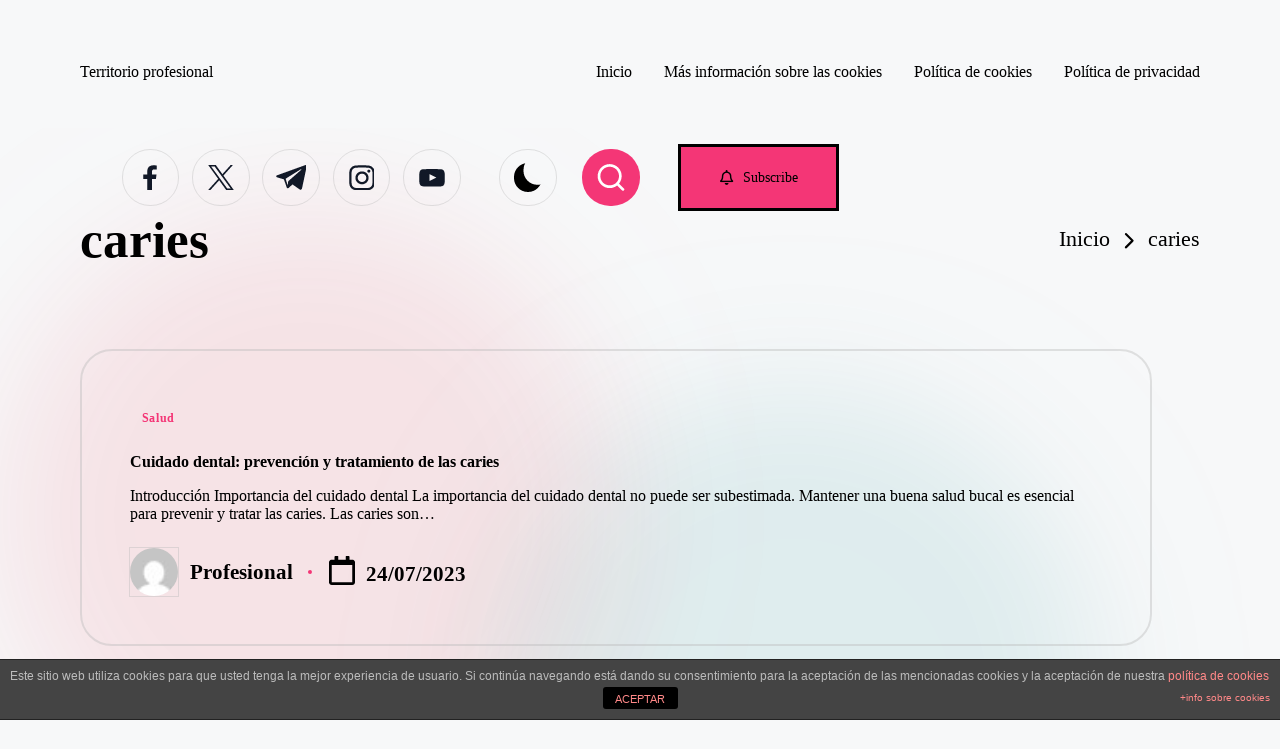

--- FILE ---
content_type: text/html
request_url: https://territorioprofesional.com/tag/caries/
body_size: 13285
content:
<!DOCTYPE html>
<html lang="es" itemscope itemtype="http://schema.org/Article" >
<head>
<meta charset="UTF-8">
<link rel="profile" href="https://gmpg.org/xfn/11">
<title>caries &#8211; Territorio profesional</title>
<meta name='robots' content='max-image-preview:large' />
<meta name="viewport" content="width=device-width, initial-scale=1"><link rel='dns-prefetch' href='//fonts.googleapis.com' />
<link rel="alternate" type="application/rss+xml" title="Territorio profesional &raquo; Feed" href="https://territorioprofesional.com/feed/" />
<link rel="alternate" type="application/rss+xml" title="Territorio profesional &raquo; Feed de los comentarios" href="https://territorioprofesional.com/comments/feed/" />
<link rel="alternate" type="application/rss+xml" title="Territorio profesional &raquo; Etiqueta caries del feed" href="https://territorioprofesional.com/tag/caries/feed/" />
<!-- <link rel='stylesheet' id='wp-block-library-css' href='https://territorioprofesional.com/wp-includes/css/dist/block-library/style.min.css?ver=6.6.2' media='all' /> -->
<link rel="stylesheet" type="text/css" href="//territorioprofesional.com/wp-content/cache/wpfc-minified/1pe952ka/hx2np.css" media="all"/>
<style id='wp-block-library-theme-inline-css'>
.wp-block-audio :where(figcaption){color:#555;font-size:13px;text-align:center}.is-dark-theme .wp-block-audio :where(figcaption){color:#ffffffa6}.wp-block-audio{margin:0 0 1em}.wp-block-code{border:1px solid #ccc;border-radius:4px;font-family:Menlo,Consolas,monaco,monospace;padding:.8em 1em}.wp-block-embed :where(figcaption){color:#555;font-size:13px;text-align:center}.is-dark-theme .wp-block-embed :where(figcaption){color:#ffffffa6}.wp-block-embed{margin:0 0 1em}.blocks-gallery-caption{color:#555;font-size:13px;text-align:center}.is-dark-theme .blocks-gallery-caption{color:#ffffffa6}:root :where(.wp-block-image figcaption){color:#555;font-size:13px;text-align:center}.is-dark-theme :root :where(.wp-block-image figcaption){color:#ffffffa6}.wp-block-image{margin:0 0 1em}.wp-block-pullquote{border-bottom:4px solid;border-top:4px solid;color:currentColor;margin-bottom:1.75em}.wp-block-pullquote cite,.wp-block-pullquote footer,.wp-block-pullquote__citation{color:currentColor;font-size:.8125em;font-style:normal;text-transform:uppercase}.wp-block-quote{border-left:.25em solid;margin:0 0 1.75em;padding-left:1em}.wp-block-quote cite,.wp-block-quote footer{color:currentColor;font-size:.8125em;font-style:normal;position:relative}.wp-block-quote.has-text-align-right{border-left:none;border-right:.25em solid;padding-left:0;padding-right:1em}.wp-block-quote.has-text-align-center{border:none;padding-left:0}.wp-block-quote.is-large,.wp-block-quote.is-style-large,.wp-block-quote.is-style-plain{border:none}.wp-block-search .wp-block-search__label{font-weight:700}.wp-block-search__button{border:1px solid #ccc;padding:.375em .625em}:where(.wp-block-group.has-background){padding:1.25em 2.375em}.wp-block-separator.has-css-opacity{opacity:.4}.wp-block-separator{border:none;border-bottom:2px solid;margin-left:auto;margin-right:auto}.wp-block-separator.has-alpha-channel-opacity{opacity:1}.wp-block-separator:not(.is-style-wide):not(.is-style-dots){width:100px}.wp-block-separator.has-background:not(.is-style-dots){border-bottom:none;height:1px}.wp-block-separator.has-background:not(.is-style-wide):not(.is-style-dots){height:2px}.wp-block-table{margin:0 0 1em}.wp-block-table td,.wp-block-table th{word-break:normal}.wp-block-table :where(figcaption){color:#555;font-size:13px;text-align:center}.is-dark-theme .wp-block-table :where(figcaption){color:#ffffffa6}.wp-block-video :where(figcaption){color:#555;font-size:13px;text-align:center}.is-dark-theme .wp-block-video :where(figcaption){color:#ffffffa6}.wp-block-video{margin:0 0 1em}:root :where(.wp-block-template-part.has-background){margin-bottom:0;margin-top:0;padding:1.25em 2.375em}
</style>
<style id='classic-theme-styles-inline-css'>
/*! This file is auto-generated */
.wp-block-button__link{color:#fff;background-color:#32373c;border-radius:9999px;box-shadow:none;text-decoration:none;padding:calc(.667em + 2px) calc(1.333em + 2px);font-size:1.125em}.wp-block-file__button{background:#32373c;color:#fff;text-decoration:none}
</style>
<style id='global-styles-inline-css'>
:root{--wp--preset--aspect-ratio--square: 1;--wp--preset--aspect-ratio--4-3: 4/3;--wp--preset--aspect-ratio--3-4: 3/4;--wp--preset--aspect-ratio--3-2: 3/2;--wp--preset--aspect-ratio--2-3: 2/3;--wp--preset--aspect-ratio--16-9: 16/9;--wp--preset--aspect-ratio--9-16: 9/16;--wp--preset--color--black: #000000;--wp--preset--color--cyan-bluish-gray: #abb8c3;--wp--preset--color--white: #ffffff;--wp--preset--color--pale-pink: #f78da7;--wp--preset--color--vivid-red: #cf2e2e;--wp--preset--color--luminous-vivid-orange: #ff6900;--wp--preset--color--luminous-vivid-amber: #fcb900;--wp--preset--color--light-green-cyan: #7bdcb5;--wp--preset--color--vivid-green-cyan: #00d084;--wp--preset--color--pale-cyan-blue: #8ed1fc;--wp--preset--color--vivid-cyan-blue: #0693e3;--wp--preset--color--vivid-purple: #9b51e0;--wp--preset--gradient--vivid-cyan-blue-to-vivid-purple: linear-gradient(135deg,rgba(6,147,227,1) 0%,rgb(155,81,224) 100%);--wp--preset--gradient--light-green-cyan-to-vivid-green-cyan: linear-gradient(135deg,rgb(122,220,180) 0%,rgb(0,208,130) 100%);--wp--preset--gradient--luminous-vivid-amber-to-luminous-vivid-orange: linear-gradient(135deg,rgba(252,185,0,1) 0%,rgba(255,105,0,1) 100%);--wp--preset--gradient--luminous-vivid-orange-to-vivid-red: linear-gradient(135deg,rgba(255,105,0,1) 0%,rgb(207,46,46) 100%);--wp--preset--gradient--very-light-gray-to-cyan-bluish-gray: linear-gradient(135deg,rgb(238,238,238) 0%,rgb(169,184,195) 100%);--wp--preset--gradient--cool-to-warm-spectrum: linear-gradient(135deg,rgb(74,234,220) 0%,rgb(151,120,209) 20%,rgb(207,42,186) 40%,rgb(238,44,130) 60%,rgb(251,105,98) 80%,rgb(254,248,76) 100%);--wp--preset--gradient--blush-light-purple: linear-gradient(135deg,rgb(255,206,236) 0%,rgb(152,150,240) 100%);--wp--preset--gradient--blush-bordeaux: linear-gradient(135deg,rgb(254,205,165) 0%,rgb(254,45,45) 50%,rgb(107,0,62) 100%);--wp--preset--gradient--luminous-dusk: linear-gradient(135deg,rgb(255,203,112) 0%,rgb(199,81,192) 50%,rgb(65,88,208) 100%);--wp--preset--gradient--pale-ocean: linear-gradient(135deg,rgb(255,245,203) 0%,rgb(182,227,212) 50%,rgb(51,167,181) 100%);--wp--preset--gradient--electric-grass: linear-gradient(135deg,rgb(202,248,128) 0%,rgb(113,206,126) 100%);--wp--preset--gradient--midnight: linear-gradient(135deg,rgb(2,3,129) 0%,rgb(40,116,252) 100%);--wp--preset--font-size--small: 13px;--wp--preset--font-size--medium: 20px;--wp--preset--font-size--large: 36px;--wp--preset--font-size--x-large: 42px;--wp--preset--spacing--20: 0.44rem;--wp--preset--spacing--30: 0.67rem;--wp--preset--spacing--40: 1rem;--wp--preset--spacing--50: 1.5rem;--wp--preset--spacing--60: 2.25rem;--wp--preset--spacing--70: 3.38rem;--wp--preset--spacing--80: 5.06rem;--wp--preset--shadow--natural: 6px 6px 9px rgba(0, 0, 0, 0.2);--wp--preset--shadow--deep: 12px 12px 50px rgba(0, 0, 0, 0.4);--wp--preset--shadow--sharp: 6px 6px 0px rgba(0, 0, 0, 0.2);--wp--preset--shadow--outlined: 6px 6px 0px -3px rgba(255, 255, 255, 1), 6px 6px rgba(0, 0, 0, 1);--wp--preset--shadow--crisp: 6px 6px 0px rgba(0, 0, 0, 1);}:where(.is-layout-flex){gap: 0.5em;}:where(.is-layout-grid){gap: 0.5em;}body .is-layout-flex{display: flex;}.is-layout-flex{flex-wrap: wrap;align-items: center;}.is-layout-flex > :is(*, div){margin: 0;}body .is-layout-grid{display: grid;}.is-layout-grid > :is(*, div){margin: 0;}:where(.wp-block-columns.is-layout-flex){gap: 2em;}:where(.wp-block-columns.is-layout-grid){gap: 2em;}:where(.wp-block-post-template.is-layout-flex){gap: 1.25em;}:where(.wp-block-post-template.is-layout-grid){gap: 1.25em;}.has-black-color{color: var(--wp--preset--color--black) !important;}.has-cyan-bluish-gray-color{color: var(--wp--preset--color--cyan-bluish-gray) !important;}.has-white-color{color: var(--wp--preset--color--white) !important;}.has-pale-pink-color{color: var(--wp--preset--color--pale-pink) !important;}.has-vivid-red-color{color: var(--wp--preset--color--vivid-red) !important;}.has-luminous-vivid-orange-color{color: var(--wp--preset--color--luminous-vivid-orange) !important;}.has-luminous-vivid-amber-color{color: var(--wp--preset--color--luminous-vivid-amber) !important;}.has-light-green-cyan-color{color: var(--wp--preset--color--light-green-cyan) !important;}.has-vivid-green-cyan-color{color: var(--wp--preset--color--vivid-green-cyan) !important;}.has-pale-cyan-blue-color{color: var(--wp--preset--color--pale-cyan-blue) !important;}.has-vivid-cyan-blue-color{color: var(--wp--preset--color--vivid-cyan-blue) !important;}.has-vivid-purple-color{color: var(--wp--preset--color--vivid-purple) !important;}.has-black-background-color{background-color: var(--wp--preset--color--black) !important;}.has-cyan-bluish-gray-background-color{background-color: var(--wp--preset--color--cyan-bluish-gray) !important;}.has-white-background-color{background-color: var(--wp--preset--color--white) !important;}.has-pale-pink-background-color{background-color: var(--wp--preset--color--pale-pink) !important;}.has-vivid-red-background-color{background-color: var(--wp--preset--color--vivid-red) !important;}.has-luminous-vivid-orange-background-color{background-color: var(--wp--preset--color--luminous-vivid-orange) !important;}.has-luminous-vivid-amber-background-color{background-color: var(--wp--preset--color--luminous-vivid-amber) !important;}.has-light-green-cyan-background-color{background-color: var(--wp--preset--color--light-green-cyan) !important;}.has-vivid-green-cyan-background-color{background-color: var(--wp--preset--color--vivid-green-cyan) !important;}.has-pale-cyan-blue-background-color{background-color: var(--wp--preset--color--pale-cyan-blue) !important;}.has-vivid-cyan-blue-background-color{background-color: var(--wp--preset--color--vivid-cyan-blue) !important;}.has-vivid-purple-background-color{background-color: var(--wp--preset--color--vivid-purple) !important;}.has-black-border-color{border-color: var(--wp--preset--color--black) !important;}.has-cyan-bluish-gray-border-color{border-color: var(--wp--preset--color--cyan-bluish-gray) !important;}.has-white-border-color{border-color: var(--wp--preset--color--white) !important;}.has-pale-pink-border-color{border-color: var(--wp--preset--color--pale-pink) !important;}.has-vivid-red-border-color{border-color: var(--wp--preset--color--vivid-red) !important;}.has-luminous-vivid-orange-border-color{border-color: var(--wp--preset--color--luminous-vivid-orange) !important;}.has-luminous-vivid-amber-border-color{border-color: var(--wp--preset--color--luminous-vivid-amber) !important;}.has-light-green-cyan-border-color{border-color: var(--wp--preset--color--light-green-cyan) !important;}.has-vivid-green-cyan-border-color{border-color: var(--wp--preset--color--vivid-green-cyan) !important;}.has-pale-cyan-blue-border-color{border-color: var(--wp--preset--color--pale-cyan-blue) !important;}.has-vivid-cyan-blue-border-color{border-color: var(--wp--preset--color--vivid-cyan-blue) !important;}.has-vivid-purple-border-color{border-color: var(--wp--preset--color--vivid-purple) !important;}.has-vivid-cyan-blue-to-vivid-purple-gradient-background{background: var(--wp--preset--gradient--vivid-cyan-blue-to-vivid-purple) !important;}.has-light-green-cyan-to-vivid-green-cyan-gradient-background{background: var(--wp--preset--gradient--light-green-cyan-to-vivid-green-cyan) !important;}.has-luminous-vivid-amber-to-luminous-vivid-orange-gradient-background{background: var(--wp--preset--gradient--luminous-vivid-amber-to-luminous-vivid-orange) !important;}.has-luminous-vivid-orange-to-vivid-red-gradient-background{background: var(--wp--preset--gradient--luminous-vivid-orange-to-vivid-red) !important;}.has-very-light-gray-to-cyan-bluish-gray-gradient-background{background: var(--wp--preset--gradient--very-light-gray-to-cyan-bluish-gray) !important;}.has-cool-to-warm-spectrum-gradient-background{background: var(--wp--preset--gradient--cool-to-warm-spectrum) !important;}.has-blush-light-purple-gradient-background{background: var(--wp--preset--gradient--blush-light-purple) !important;}.has-blush-bordeaux-gradient-background{background: var(--wp--preset--gradient--blush-bordeaux) !important;}.has-luminous-dusk-gradient-background{background: var(--wp--preset--gradient--luminous-dusk) !important;}.has-pale-ocean-gradient-background{background: var(--wp--preset--gradient--pale-ocean) !important;}.has-electric-grass-gradient-background{background: var(--wp--preset--gradient--electric-grass) !important;}.has-midnight-gradient-background{background: var(--wp--preset--gradient--midnight) !important;}.has-small-font-size{font-size: var(--wp--preset--font-size--small) !important;}.has-medium-font-size{font-size: var(--wp--preset--font-size--medium) !important;}.has-large-font-size{font-size: var(--wp--preset--font-size--large) !important;}.has-x-large-font-size{font-size: var(--wp--preset--font-size--x-large) !important;}
:where(.wp-block-post-template.is-layout-flex){gap: 1.25em;}:where(.wp-block-post-template.is-layout-grid){gap: 1.25em;}
:where(.wp-block-columns.is-layout-flex){gap: 2em;}:where(.wp-block-columns.is-layout-grid){gap: 2em;}
:root :where(.wp-block-pullquote){font-size: 1.5em;line-height: 1.6;}
</style>
<!-- <link rel='stylesheet' id='front-estilos-css' href='https://territorioprofesional.com/wp-content/plugins/asesor-cookies-para-la-ley-en-espana/html/front/estilos.css?ver=6.6.2' media='all' /> -->
<!-- <link rel='stylesheet' id='swiper-css' href='https://territorioprofesional.com/wp-content/themes/bloghash/assets/css/swiper-bundle.min.css?ver=6.6.2' media='all' /> -->
<!-- <link rel='stylesheet' id='FontAwesome-css' href='https://territorioprofesional.com/wp-content/themes/bloghash/assets/css/all.min.css?ver=5.15.4' media='all' /> -->
<!-- <link rel='stylesheet' id='bloghash-styles-css' href='https://territorioprofesional.com/wp-content/themes/bloghash/assets/css/style.min.css?ver=1.0.20' media='all' /> -->
<link rel="stylesheet" type="text/css" href="//territorioprofesional.com/wp-content/cache/wpfc-minified/21pw2lr4/e3x9j.css" media="all"/>
<!--[if IE]>
<link rel='stylesheet' id='bloghash-ie-css' href='https://territorioprofesional.com/wp-content/themes/bloghash/assets/css/compatibility/ie.min.css?ver=1.0.20' media='all' />
<![endif]-->
<link rel='stylesheet' id='bloghash-google-fonts-css' href='//fonts.googleapis.com/css?family=Inter+Tight%3A600%7CBe+Vietnam+Pro%3A400%2C700%2C500%7CPlayfair+Display%3A400%2C400i&#038;display=swap&#038;subsets=latin&#038;ver=1.0.20' media='' />
<!-- <link rel='stylesheet' id='bloghash-dynamic-styles-css' href='https://territorioprofesional.com/wp-content/uploads/bloghash/dynamic-styles.css?ver=1750168343' media='all' /> -->
<link rel="stylesheet" type="text/css" href="//territorioprofesional.com/wp-content/cache/wpfc-minified/6xk4wvfu/e3x9j.css" media="all"/>
<script src='//territorioprofesional.com/wp-content/cache/wpfc-minified/eujs2mul/hx2np.js' type="text/javascript"></script>
<!-- <script src="https://territorioprofesional.com/wp-includes/js/jquery/jquery.min.js?ver=3.7.1" id="jquery-core-js"></script> -->
<!-- <script src="https://territorioprofesional.com/wp-includes/js/jquery/jquery-migrate.min.js?ver=3.4.1" id="jquery-migrate-js"></script> -->
<script id="front-principal-js-extra">
var cdp_cookies_info = {"url_plugin":"https:\/\/territorioprofesional.com\/wp-content\/plugins\/asesor-cookies-para-la-ley-en-espana\/plugin.php","url_admin_ajax":"https:\/\/territorioprofesional.com\/wp-admin\/admin-ajax.php"};
</script>
<script src='//territorioprofesional.com/wp-content/cache/wpfc-minified/druszlk2/7xkkm.js' type="text/javascript"></script>
<!-- <script src="https://territorioprofesional.com/wp-content/plugins/asesor-cookies-para-la-ley-en-espana/html/front/principal.js?ver=6.6.2" id="front-principal-js"></script> -->
<!--[if IE]>
<script src="https://territorioprofesional.com/wp-content/themes/bloghash/assets/js/vendors/flexibility.min.js?ver=1.0.20" id="bloghash-flexibility-js"></script>
<script id="bloghash-flexibility-js-after">
flexibility(document.documentElement);
</script>
<![endif]-->
<link rel="https://api.w.org/" href="https://territorioprofesional.com/wp-json/" /><link rel="alternate" title="JSON" type="application/json" href="https://territorioprofesional.com/wp-json/wp/v2/tags/221" /><meta name="generator" content="WordPress 6.6.2" />
<meta name="theme-color" content="#F43676"></head>
<body class="archive tag tag-caries tag-221 wp-embed-responsive bloghash-topbar__separators-regular bloghash-layout__fw-contained bloghash-layout__boxed-separated bloghash-layout-shadow bloghash-header-layout-1 bloghash-menu-animation-underline bloghash-header__separators-none bloghash-blog-horizontal bloghash-page-title-align-left bloghash-has-sidebar bloghash-sticky-sidebar bloghash-sidebar-style-2 bloghash-sidebar-position__right-sidebar entry-media-hover-style-1 bloghash-copyright-layout-1 is-section-heading-init-s1 is-footer-heading-init-s0 bloghash-input-supported bloghash-blog-image-wrap validate-comment-form bloghash-menu-accessibility">
<div id="page" class="hfeed site">
<a class="skip-link screen-reader-text" href="#main">Saltar al contenido</a>
<header id="masthead" class="site-header" role="banner" itemtype="https://schema.org/WPHeader" itemscope="itemscope">
<div id="bloghash-header" >
<div id="bloghash-header-inner">
<div class="bloghash-container bloghash-header-container">
<div class="bloghash-logo bloghash-header-element" itemtype="https://schema.org/Organization" itemscope="itemscope">
<div class="logo-inner"><span class="site-title" itemprop="name">
<a href="https://territorioprofesional.com/" rel="home" itemprop="url">
Territorio profesional
</a>
</span><p class="site-description screen-reader-text" itemprop="description">
Blog de profesionales
</p></div></div><!-- END .bloghash-logo -->
<span class="bloghash-header-element bloghash-mobile-nav">
<button class="bloghash-hamburger hamburger--spin bloghash-hamburger-bloghash-primary-nav" aria-label="Menú" aria-controls="bloghash-primary-nav" type="button">
<span class="hamburger-box">
<span class="hamburger-inner"></span>
</span>
</button>
</span>
<nav class="site-navigation main-navigation bloghash-primary-nav bloghash-nav bloghash-header-element" role="navigation" itemtype="https://schema.org/SiteNavigationElement" itemscope="itemscope" aria-label="Navegación del sitio">
<ul class="bloghash-primary-nav"><li ><a href="https://territorioprofesional.com/"><span>Inicio</span></a></li><li class="page_item page-item-101"><a href="https://territorioprofesional.com/mas-informacion-sobre-las-cookies/"><span>Más información sobre las cookies</span></a></li><li class="page_item page-item-102"><a href="https://territorioprofesional.com/politica-de-cookies/"><span>Política de cookies</span></a></li><li class="page_item page-item-3"><a href="https://territorioprofesional.com/politica-de-privacidad/"><span>Política de privacidad</span></a></li></ul></nav><!-- END .bloghash-nav -->
<div class="bloghash-header-widgets bloghash-header-element bloghash-widget-location-right"><div class="bloghash-header-widget__socials bloghash-header-widget bloghash-hide-mobile-tablet"><div class="bloghash-widget-wrapper"><nav class="bloghash-social-nav rounded-border bloghash-standard">
<ul id="menu-social-menu-default" class="bloghash-socials-menu">
<li class="menu-item">
<a href="https://www.facebook.com/">
<span class="screen-reader-text">facebook.com</span>
<span class="facebook">
<svg class="bloghash-icon" aria-hidden="true" xmlns="http://www.w3.org/2000/svg" width="32" height="32" viewBox="0 0 32 32"><path d="M18.518 32.438V17.799h4.88l.751-5.693h-5.631V8.477c0-1.627.438-2.753 2.815-2.753h3.003V.657c-.5-.125-2.315-.25-4.379-.25-4.379 0-7.32 2.628-7.32 7.507v4.192H7.695v5.693h4.942v14.639z" /></svg>
<svg class="bloghash-icon bottom-icon" aria-hidden="true" xmlns="http://www.w3.org/2000/svg" width="32" height="32" viewBox="0 0 32 32"><path d="M18.518 32.438V17.799h4.88l.751-5.693h-5.631V8.477c0-1.627.438-2.753 2.815-2.753h3.003V.657c-.5-.125-2.315-.25-4.379-.25-4.379 0-7.32 2.628-7.32 7.507v4.192H7.695v5.693h4.942v14.639z" /></svg>
</span>
</a>
</li>
<li class="menu-item">
<a href="https://twitter.com/">
<span class="screen-reader-text">twitter.com</span>
<span class="twitter">
<svg class="bloghash-icon" aria-hidden="true" xmlns="http://www.w3.org/2000/svg" width="32" height="32" viewBox="0 0 24 24"><path d="M14.258 10.152 23.176 0h-2.113l-7.747 8.813L7.133 0H0l9.352 13.328L0 23.973h2.113l8.176-9.309 6.531 9.309h7.133zm-2.895 3.293-.949-1.328L2.875 1.56h3.246l6.086 8.523.945 1.328 7.91 11.078h-3.246zm0 0" /></svg>
<svg class="bloghash-icon bottom-icon" aria-hidden="true" xmlns="http://www.w3.org/2000/svg" width="32" height="32" viewBox="0 0 24 24"><path d="M14.258 10.152 23.176 0h-2.113l-7.747 8.813L7.133 0H0l9.352 13.328L0 23.973h2.113l8.176-9.309 6.531 9.309h7.133zm-2.895 3.293-.949-1.328L2.875 1.56h3.246l6.086 8.523.945 1.328 7.91 11.078h-3.246zm0 0" /></svg>
</span>
</a>
</li>
<li class="menu-item">
<a href="https://t.me/">
<span class="screen-reader-text">t.me</span>
<span class="telegram">
<svg class="bloghash-icon" aria-hidden="true" xmlns="http://www.w3.org/2000/svg" width="32" height="27" viewBox="0 0 32 27"><path fill-rule="evenodd" d="M24.512 26.372c.43.304.983.38 1.476.193.494-.188.857-.609.966-1.12C28.113 20 30.924 6.217 31.978 1.264a1.041 1.041 0 0 0-.347-1.01c-.293-.25-.7-.322-1.063-.187C24.979 2.136 7.762 8.596.724 11.2a1.102 1.102 0 0 0-.722 1.065c.016.472.333.882.79 1.019 3.156.944 7.299 2.257 7.299 2.257s1.936 5.847 2.945 8.82c.127.374.419.667.804.768.384.1.795-.005 1.082-.276l4.128-3.897s4.762 3.492 7.463 5.416Zm-14.68-11.57 2.24 7.385.497-4.676 13.58-12.248a.37.37 0 0 0 .043-.503.379.379 0 0 0-.5-.085L9.831 14.803Z" /></svg>
<svg class="bloghash-icon bottom-icon" aria-hidden="true" xmlns="http://www.w3.org/2000/svg" width="32" height="27" viewBox="0 0 32 27"><path fill-rule="evenodd" d="M24.512 26.372c.43.304.983.38 1.476.193.494-.188.857-.609.966-1.12C28.113 20 30.924 6.217 31.978 1.264a1.041 1.041 0 0 0-.347-1.01c-.293-.25-.7-.322-1.063-.187C24.979 2.136 7.762 8.596.724 11.2a1.102 1.102 0 0 0-.722 1.065c.016.472.333.882.79 1.019 3.156.944 7.299 2.257 7.299 2.257s1.936 5.847 2.945 8.82c.127.374.419.667.804.768.384.1.795-.005 1.082-.276l4.128-3.897s4.762 3.492 7.463 5.416Zm-14.68-11.57 2.24 7.385.497-4.676 13.58-12.248a.37.37 0 0 0 .043-.503.379.379 0 0 0-.5-.085L9.831 14.803Z" /></svg>
</span>
</a>
</li>
<li class="menu-item">
<a href="https://www.instagram.com/">
<span class="screen-reader-text">instagram.com</span>
<span class="instagram">
<svg class="bloghash-icon" aria-hidden="true" xmlns="http://www.w3.org/2000/svg" width="32" height="32" viewBox="0 0 32 32"><path d="M16.016 3.284c4.317 0 4.755.063 6.444.125 1.627.063 2.44.313 3.003.5.751.313 1.314.688 1.814 1.189.563.563.938 1.126 1.189 1.814.25.626.5 1.439.563 3.003.063 1.752.125 2.19.125 6.506s-.063 4.755-.125 6.444c-.063 1.627-.313 2.44-.5 3.003-.313.751-.688 1.314-1.189 1.814-.563.563-1.126.938-1.814 1.189-.626.25-1.439.5-3.003.563-1.752.063-2.19.125-6.506.125s-4.755-.063-6.444-.125c-1.627-.063-2.44-.313-3.003-.5-.751-.313-1.314-.688-1.814-1.189-.563-.563-.938-1.126-1.189-1.814-.25-.626-.5-1.439-.563-3.003-.063-1.752-.125-2.19-.125-6.506s.063-4.755.125-6.444c.063-1.627.313-2.44.5-3.003.313-.751.688-1.314 1.189-1.814.563-.563 1.126-.938 1.814-1.189.626-.25 1.439-.5 3.003-.563 1.752-.063 2.19-.125 6.506-.125m0-2.877c-4.379 0-4.88.063-6.569.125-1.752.063-2.94.313-3.879.688-1.064.438-2.002 1.001-2.878 1.877S1.251 4.911.813 5.975C.438 6.976.187 8.102.125 9.854.062 11.543 0 12.044 0 16.423s.063 4.88.125 6.569c.063 1.752.313 2.94.688 3.879.438 1.064 1.001 2.002 1.877 2.878s1.814 1.439 2.878 1.877c1.001.375 2.127.626 3.879.688 1.689.063 2.19.125 6.569.125s4.88-.063 6.569-.125c1.752-.063 2.94-.313 3.879-.688 1.064-.438 2.002-1.001 2.878-1.877s1.439-1.814 1.877-2.878c.375-1.001.626-2.127.688-3.879.063-1.689.125-2.19.125-6.569s-.063-4.88-.125-6.569c-.063-1.752-.313-2.94-.688-3.879-.438-1.064-1.001-2.002-1.877-2.878s-1.814-1.439-2.878-1.877C25.463.845 24.337.594 22.585.532c-1.689-.063-2.19-.125-6.569-.125zm0 7.757c-4.567 0-8.258 3.691-8.258 8.258s3.691 8.258 8.258 8.258c4.567 0 8.258-3.691 8.258-8.258s-3.691-8.258-8.258-8.258zm0 13.639c-2.94 0-5.38-2.44-5.38-5.38s2.44-5.38 5.38-5.38 5.38 2.44 5.38 5.38-2.44 5.38-5.38 5.38zM26.463 7.851c0 1.064-.813 1.939-1.877 1.939s-1.939-.876-1.939-1.939c0-1.064.876-1.877 1.939-1.877s1.877.813 1.877 1.877z" /></svg>
<svg class="bloghash-icon bottom-icon" aria-hidden="true" xmlns="http://www.w3.org/2000/svg" width="32" height="32" viewBox="0 0 32 32"><path d="M16.016 3.284c4.317 0 4.755.063 6.444.125 1.627.063 2.44.313 3.003.5.751.313 1.314.688 1.814 1.189.563.563.938 1.126 1.189 1.814.25.626.5 1.439.563 3.003.063 1.752.125 2.19.125 6.506s-.063 4.755-.125 6.444c-.063 1.627-.313 2.44-.5 3.003-.313.751-.688 1.314-1.189 1.814-.563.563-1.126.938-1.814 1.189-.626.25-1.439.5-3.003.563-1.752.063-2.19.125-6.506.125s-4.755-.063-6.444-.125c-1.627-.063-2.44-.313-3.003-.5-.751-.313-1.314-.688-1.814-1.189-.563-.563-.938-1.126-1.189-1.814-.25-.626-.5-1.439-.563-3.003-.063-1.752-.125-2.19-.125-6.506s.063-4.755.125-6.444c.063-1.627.313-2.44.5-3.003.313-.751.688-1.314 1.189-1.814.563-.563 1.126-.938 1.814-1.189.626-.25 1.439-.5 3.003-.563 1.752-.063 2.19-.125 6.506-.125m0-2.877c-4.379 0-4.88.063-6.569.125-1.752.063-2.94.313-3.879.688-1.064.438-2.002 1.001-2.878 1.877S1.251 4.911.813 5.975C.438 6.976.187 8.102.125 9.854.062 11.543 0 12.044 0 16.423s.063 4.88.125 6.569c.063 1.752.313 2.94.688 3.879.438 1.064 1.001 2.002 1.877 2.878s1.814 1.439 2.878 1.877c1.001.375 2.127.626 3.879.688 1.689.063 2.19.125 6.569.125s4.88-.063 6.569-.125c1.752-.063 2.94-.313 3.879-.688 1.064-.438 2.002-1.001 2.878-1.877s1.439-1.814 1.877-2.878c.375-1.001.626-2.127.688-3.879.063-1.689.125-2.19.125-6.569s-.063-4.88-.125-6.569c-.063-1.752-.313-2.94-.688-3.879-.438-1.064-1.001-2.002-1.877-2.878s-1.814-1.439-2.878-1.877C25.463.845 24.337.594 22.585.532c-1.689-.063-2.19-.125-6.569-.125zm0 7.757c-4.567 0-8.258 3.691-8.258 8.258s3.691 8.258 8.258 8.258c4.567 0 8.258-3.691 8.258-8.258s-3.691-8.258-8.258-8.258zm0 13.639c-2.94 0-5.38-2.44-5.38-5.38s2.44-5.38 5.38-5.38 5.38 2.44 5.38 5.38-2.44 5.38-5.38 5.38zM26.463 7.851c0 1.064-.813 1.939-1.877 1.939s-1.939-.876-1.939-1.939c0-1.064.876-1.877 1.939-1.877s1.877.813 1.877 1.877z" /></svg>
</span>
</a>
</li>
<li class="menu-item">
<a href="https://youtube.com/">
<span class="screen-reader-text">youtube.com</span>
<span class="youtube">
<svg class="bloghash-icon" aria-hidden="true" xmlns="http://www.w3.org/2000/svg" width="32" height="32" viewBox="0 0 32 32"><path d="M31.718 10.041s-.313-2.252-1.251-3.191c-1.251-1.314-2.628-1.314-3.253-1.376-4.442-.313-11.198-.313-11.198-.313s-6.757 0-11.198.313c-.626.063-2.002.063-3.253 1.376-.938.938-1.251 3.191-1.251 3.191s-.313 2.565-.313 5.13v2.44c0 2.628.313 5.193.313 5.193s.313 2.19 1.251 3.191c1.251 1.251 2.878 1.251 3.566 1.376 2.565.25 10.886.313 10.886.313s6.757 0 11.198-.313c.626-.063 2.002-.125 3.253-1.376.938-1.001 1.251-3.191 1.251-3.191s.313-2.565.313-5.193v-2.44c0-2.565-.313-5.13-.313-5.13zm-11.386 6.632l-7.57 3.941v-9.009l8.633 4.504z" /></svg>
<svg class="bloghash-icon bottom-icon" aria-hidden="true" xmlns="http://www.w3.org/2000/svg" width="32" height="32" viewBox="0 0 32 32"><path d="M31.718 10.041s-.313-2.252-1.251-3.191c-1.251-1.314-2.628-1.314-3.253-1.376-4.442-.313-11.198-.313-11.198-.313s-6.757 0-11.198.313c-.626.063-2.002.063-3.253 1.376-.938.938-1.251 3.191-1.251 3.191s-.313 2.565-.313 5.13v2.44c0 2.628.313 5.193.313 5.193s.313 2.19 1.251 3.191c1.251 1.251 2.878 1.251 3.566 1.376 2.565.25 10.886.313 10.886.313s6.757 0 11.198-.313c.626-.063 2.002-.125 3.253-1.376.938-1.001 1.251-3.191 1.251-3.191s.313-2.565.313-5.193v-2.44c0-2.565-.313-5.13-.313-5.13zm-11.386 6.632l-7.57 3.941v-9.009l8.633 4.504z" /></svg>
</span>
</a>
</li>
</ul>
</nav></div></div><!-- END .bloghash-header-widget --><div class="bloghash-header-widget__darkmode bloghash-header-widget bloghash-hide-mobile-tablet"><div class="bloghash-widget-wrapper"><button type="button" class="bloghash-darkmode rounded-border"><span></span></button></div></div><!-- END .bloghash-header-widget --><div class="bloghash-header-widget__search bloghash-header-widget bloghash-hide-mobile-tablet"><div class="bloghash-widget-wrapper">
<div aria-haspopup="true">
<a href="#" class="bloghash-search rounded-fill">
<svg class="bloghash-icon" aria-label="Buscar" xmlns="http://www.w3.org/2000/svg" width="32" height="32" viewBox="0 0 32 32"><path d="M28.962 26.499l-4.938-4.938c1.602-2.002 2.669-4.671 2.669-7.474 0-6.673-5.339-12.012-12.012-12.012S2.669 7.414 2.669 14.087a11.962 11.962 0 0012.012 12.012c2.803 0 5.472-.934 7.474-2.669l4.938 4.938c.267.267.667.4.934.4s.667-.133.934-.4a1.29 1.29 0 000-1.868zM5.339 14.087c0-5.205 4.137-9.342 9.342-9.342s9.342 4.137 9.342 9.342c0 2.536-1.068 4.938-2.669 6.54-1.735 1.735-4.004 2.669-6.54 2.669-5.339.133-9.476-4.004-9.476-9.209z" /></svg>	</a><!-- END .bloghash-search -->
<div class="bloghash-search-simple bloghash-search-container dropdown-item">
<form role="search" aria-label="Buscar:" method="get" class="bloghash-search-form search-form" action="https://territorioprofesional.com/">
<div>
<input type="search" class="bloghash-input-search search-field" aria-label="Introducir las palabras clave de búsqueda" placeholder="Buscar" value="" name="s" />
<button type="submit" class="bloghash-animate-arrow right-arrow" aria-hidden="true" role="button" tabindex="0">
<svg xmlns="http://www.w3.org/2000/svg" viewBox="0 0 25 18"><path class="arrow-handle" d="M2.511 9.007l7.185-7.221c.407-.409.407-1.071 0-1.48s-1.068-.409-1.476 0L.306 8.259a1.049 1.049 0 000 1.481l7.914 7.952c.407.408 1.068.408 1.476 0s.407-1.07 0-1.479L2.511 9.007z"></path><path class="arrow-bar" fill-rule="evenodd" clip-rule="evenodd" d="M1 8h28.001a1.001 1.001 0 010 2H1a1 1 0 110-2z"></path></svg>
</button>		<button type="button" class="bloghash-search-close" aria-hidden="true" role="button">
<svg aria-hidden="true" xmlns="http://www.w3.org/2000/svg" width="16" height="16" viewBox="0 0 16 16"><path d="M6.852 7.649L.399 1.195 1.445.149l6.454 6.453L14.352.149l1.047 1.046-6.454 6.454 6.454 6.453-1.047 1.047-6.453-6.454-6.454 6.454-1.046-1.047z" fill="currentColor" fill-rule="evenodd"></path></svg>
</button>
</div>
</form>	</div><!-- END .bloghash-search-simple -->
</div>
</div></div><!-- END .bloghash-header-widget --><div class="bloghash-header-widget__button bloghash-header-widget bloghash-hide-mobile-tablet"><div class="bloghash-widget-wrapper"><a href="#" class="btn-small bloghash-btn" target="_self" role="button"><span><i class="far fa-bell mr-1 bloghash-icon"></i> Subscribe</span></a></div></div><!-- END .bloghash-header-widget --></div><!-- END .bloghash-header-widgets -->
</div><!-- END .bloghash-container -->
</div><!-- END #bloghash-header-inner -->
</div><!-- END #bloghash-header -->
<div class="page-header bloghash-has-page-title bloghash-has-breadcrumbs">
<div class="bloghash-container">
<div class="bloghash-page-header-wrapper">
<div class="bloghash-page-header-title">
<h1 class="page-title" itemprop="headline">caries</h1>			</div>
</div>
<div class="bloghash-breadcrumbs"><nav role="navigation" aria-label="Migas de pan" class="breadcrumb-trail breadcrumbs" itemprop="breadcrumb"><ul class="trail-items" itemscope itemtype="http://schema.org/BreadcrumbList"><meta name="numberOfItems" content="2" /><meta name="itemListOrder" content="Ascending" /><li itemprop="itemListElement" itemscope itemtype="http://schema.org/ListItem" class="trail-item trail-begin"><a href="https://territorioprofesional.com/" rel="home" itemprop="item"><span itemprop="name">Inicio</span></a><meta itemprop="position" content="1" /></li><li itemprop="itemListElement" itemscope itemtype="http://schema.org/ListItem" class="trail-item trail-end"><span><span itemprop="name">caries</span></span><meta itemprop="position" content="2" /></li></ul></nav></div>
</div>
</div>
</header><!-- #masthead .site-header -->
<div id="main" class="site-main">
<div class="bloghash-container">
<div id="primary" class="content-area">
<main id="content" class="site-content" role="main" itemtype="http://schema.org/WebPageElement" itemprop="mainContentOfPage">
<div class="bloghash-flex-row g-4 "><div class="col-md-12 col-sm-12 col-xs-12">
<article id="post-1400" class="bloghash-article no-entry-media post-1400 post type-post status-publish format-standard hentry category-salud tag-caries tag-cuidado-dental tag-tratamientos" itemscope="" itemtype="https://schema.org/CreativeWork">
<div class="bloghash-blog-entry-wrapper bloghash-thumb-left">
<div class="bloghash-entry-content-wrapper">
<div class="post-category">
<span class="cat-links"><span class="screen-reader-text">Publicado en</span><span><a href="https://territorioprofesional.com/category/salud/" class="cat-22" rel="category">Salud</a></span></span>
</div>
<header class="entry-header">
<h4 class="entry-title" itemprop="headline">
<a href="https://territorioprofesional.com/cuidado-dental-prevencion-y-tratamiento-de-las-caries/" title="Cuidado dental: prevención y tratamiento de las caries" rel="bookmark">Cuidado dental: prevención y tratamiento de las caries</a>	</h4>
</header>
<div class="entry-summary bloghash-entry" itemprop="text">
Introducción Importancia del cuidado dental La importancia del cuidado dental no puede ser subestimada. Mantener una buena salud bucal es esencial para prevenir y tratar las caries. Las caries son&hellip;
</div>
<div class="entry-meta"><div class="entry-meta-elements">		<span class="post-author">
<span class="posted-by vcard author"  itemprop="author" itemscope="itemscope" itemtype="http://schema.org/Person">
<span class="screen-reader-text">Publicado por</span>
<span class="author-avatar">
<img alt='' src='https://secure.gravatar.com/avatar/1840959e05f6d0f83dfe534519c9326a?s=30&#038;d=mm&#038;r=g' srcset='https://secure.gravatar.com/avatar/1840959e05f6d0f83dfe534519c9326a?s=60&#038;d=mm&#038;r=g 2x' class='avatar avatar-30 photo' height='30' width='30' decoding='async'/>					</span>
<span>
<a class="url fn n" title="Ver todas las entradas de Profesional" href="https://territorioprofesional.com/author/profesional/" rel="author"  itemprop="url">
<span class="author-name"  itemprop="name">Profesional</span>
</a>
</span>
</span>
</span>
<span class="posted-on"><time class="entry-date published updated" datetime="2023-07-24T19:35:55+01:00"><svg class="bloghash-icon" aria-hidden="true" xmlns="http://www.w3.org/2000/svg" viewBox="0 0 448 512"><!--!Font Awesome Free 6.5.1 by @fontawesome - https://fontawesome.com License - https://fontawesome.com/license/free Copyright 2024 Fonticons, Inc.--><path d="M400 64h-48V12c0-6.6-5.4-12-12-12h-40c-6.6 0-12 5.4-12 12v52H160V12c0-6.6-5.4-12-12-12h-40c-6.6 0-12 5.4-12 12v52H48C21.5 64 0 85.5 0 112v352c0 26.5 21.5 48 48 48h352c26.5 0 48-21.5 48-48V112c0-26.5-21.5-48-48-48zm-6 400H54c-3.3 0-6-2.7-6-6V160h352v298c0 3.3-2.7 6-6 6z" /></svg>24/07/2023</time></span></div></div>			</div>
</div>
</article><!-- #post-1400 -->
</div></div>
</main><!-- #content .site-content -->
</div><!-- #primary .content-area -->
<aside id="secondary" class="widget-area bloghash-sidebar-container" itemtype="http://schema.org/WPSideBar" itemscope="itemscope" role="complementary">
<div class="bloghash-sidebar-inner">
<div id="search-2" class="bloghash-sidebar-widget bloghash-widget bloghash-entry widget widget_search">
<form role="search" aria-label="Buscar:" method="get" class="bloghash-search-form search-form" action="https://territorioprofesional.com/">
<div>
<input type="search" class="bloghash-input-search search-field" aria-label="Introducir las palabras clave de búsqueda" placeholder="Buscar" value="" name="s" />
<button role="button" type="submit" class="search-submit" aria-label="Buscar">
<svg class="bloghash-icon" aria-hidden="true" xmlns="http://www.w3.org/2000/svg" width="32" height="32" viewBox="0 0 32 32"><path d="M28.962 26.499l-4.938-4.938c1.602-2.002 2.669-4.671 2.669-7.474 0-6.673-5.339-12.012-12.012-12.012S2.669 7.414 2.669 14.087a11.962 11.962 0 0012.012 12.012c2.803 0 5.472-.934 7.474-2.669l4.938 4.938c.267.267.667.4.934.4s.667-.133.934-.4a1.29 1.29 0 000-1.868zM5.339 14.087c0-5.205 4.137-9.342 9.342-9.342s9.342 4.137 9.342 9.342c0 2.536-1.068 4.938-2.669 6.54-1.735 1.735-4.004 2.669-6.54 2.669-5.339.133-9.476-4.004-9.476-9.209z" /></svg>		</button>
</div>
</form></div><div id="categories-2" class="bloghash-sidebar-widget bloghash-widget bloghash-entry widget widget_categories"><div class="h4 widget-title">Categorías</div>
<ul>
<li class="cat-item cat-item-63"><a href="https://territorioprofesional.com/category/abogados/">Abogados</a>
</li>
<li class="cat-item cat-item-121"><a href="https://territorioprofesional.com/category/alimentacion/">Alimentación</a>
</li>
<li class="cat-item cat-item-9"><a href="https://territorioprofesional.com/category/amor/">Amor</a>
</li>
<li class="cat-item cat-item-196"><a href="https://territorioprofesional.com/category/anuncios/">Anuncios</a>
</li>
<li class="cat-item cat-item-48"><a href="https://territorioprofesional.com/category/arts-and-leisure/">Arts and Leisure</a>
</li>
<li class="cat-item cat-item-8"><a href="https://territorioprofesional.com/category/bautizos-y-comuniones/">Bautizos y Comuniones</a>
</li>
<li class="cat-item cat-item-10"><a href="https://territorioprofesional.com/category/bebes/">Bebés</a>
</li>
<li class="cat-item cat-item-93"><a href="https://territorioprofesional.com/category/belleza-y-salud/">Belleza y salud</a>
</li>
<li class="cat-item cat-item-1"><a href="https://territorioprofesional.com/category/blog/">Blog</a>
</li>
<li class="cat-item cat-item-84"><a href="https://territorioprofesional.com/category/bodas/">Bodas</a>
</li>
<li class="cat-item cat-item-46"><a href="https://territorioprofesional.com/category/bodas-bautizos-y-comuniones/">Bodas, Bautizos y Comuniones</a>
</li>
<li class="cat-item cat-item-53"><a href="https://territorioprofesional.com/category/business/">Business</a>
</li>
<li class="cat-item cat-item-94"><a href="https://territorioprofesional.com/category/ciencia/">Ciencia</a>
</li>
<li class="cat-item cat-item-32"><a href="https://territorioprofesional.com/category/coches/">Coches</a>
</li>
<li class="cat-item cat-item-29"><a href="https://territorioprofesional.com/category/cocina/">Cocina</a>
</li>
<li class="cat-item cat-item-198"><a href="https://territorioprofesional.com/category/comercio-online/">Comercio Online</a>
</li>
<li class="cat-item cat-item-42"><a href="https://territorioprofesional.com/category/compras-online/">Compras online</a>
</li>
<li class="cat-item cat-item-102"><a href="https://territorioprofesional.com/category/online/">Compras Online</a>
</li>
<li class="cat-item cat-item-73"><a href="https://territorioprofesional.com/category/conos-y-topes/">Conos y topes</a>
</li>
<li class="cat-item cat-item-261"><a href="https://territorioprofesional.com/category/construccion-y-reformas/">Construcción y reformas</a>
</li>
<li class="cat-item cat-item-332"><a href="https://territorioprofesional.com/category/coworkings/">Coworkings</a>
</li>
<li class="cat-item cat-item-11"><a href="https://territorioprofesional.com/category/decoracion/">Decoración</a>
</li>
<li class="cat-item cat-item-12"><a href="https://territorioprofesional.com/category/deporte/">Deporte</a>
</li>
<li class="cat-item cat-item-39"><a href="https://territorioprofesional.com/category/deportes/">Deportes</a>
</li>
<li class="cat-item cat-item-54"><a href="https://territorioprofesional.com/category/editorial/">Editorial</a>
</li>
<li class="cat-item cat-item-87"><a href="https://territorioprofesional.com/category/educacion/">Educación</a>
</li>
<li class="cat-item cat-item-38"><a href="https://territorioprofesional.com/category/empresa/">Empresa</a>
</li>
<li class="cat-item cat-item-141"><a href="https://territorioprofesional.com/category/empresas/">Empresas</a>
</li>
<li class="cat-item cat-item-194"><a href="https://territorioprofesional.com/category/energia/">Energía</a>
</li>
<li class="cat-item cat-item-27"><a href="https://territorioprofesional.com/category/estudios/">Estudios</a>
</li>
<li class="cat-item cat-item-40"><a href="https://territorioprofesional.com/category/finanzas/">Finanzas</a>
</li>
<li class="cat-item cat-item-2"><a href="https://territorioprofesional.com/category/formacion/">Formación</a>
</li>
<li class="cat-item cat-item-192"><a href="https://territorioprofesional.com/category/franquicias-y-negocios/">Franquicias y negocios</a>
</li>
<li class="cat-item cat-item-191"><a href="https://territorioprofesional.com/category/general/">General</a>
</li>
<li class="cat-item cat-item-51"><a href="https://territorioprofesional.com/category/google/">Google</a>
</li>
<li class="cat-item cat-item-55"><a href="https://territorioprofesional.com/category/health/">Health</a>
</li>
<li class="cat-item cat-item-5"><a href="https://territorioprofesional.com/category/hogar/">Hogar</a>
</li>
<li class="cat-item cat-item-64"><a href="https://territorioprofesional.com/category/hogar-y-decoracion/">Hogar y decoración</a>
</li>
<li class="cat-item cat-item-31"><a href="https://territorioprofesional.com/category/hoteles/">Hoteles</a>
</li>
<li class="cat-item cat-item-13"><a href="https://territorioprofesional.com/category/industria/">Industria</a>
</li>
<li class="cat-item cat-item-30"><a href="https://territorioprofesional.com/category/inmobiliaria/">Inmobiliaria</a>
</li>
<li class="cat-item cat-item-56"><a href="https://territorioprofesional.com/category/international-news/">International News</a>
</li>
<li class="cat-item cat-item-85"><a href="https://territorioprofesional.com/category/internet/">Internet</a>
</li>
<li class="cat-item cat-item-57"><a href="https://territorioprofesional.com/category/juridical/">Juridical</a>
</li>
<li class="cat-item cat-item-50"><a href="https://territorioprofesional.com/category/lifestyle/">lifestyle</a>
</li>
<li class="cat-item cat-item-47"><a href="https://territorioprofesional.com/category/madrid/">Madrid</a>
</li>
<li class="cat-item cat-item-3"><a href="https://territorioprofesional.com/category/marketing/">Marketing</a>
</li>
<li class="cat-item cat-item-14"><a href="https://territorioprofesional.com/category/marketing-online/">Marketing Online</a>
</li>
<li class="cat-item cat-item-193"><a href="https://territorioprofesional.com/category/medicina/">Medicina</a>
</li>
<li class="cat-item cat-item-235"><a href="https://territorioprofesional.com/category/medio-ambiente/">Medio ambiente</a>
</li>
<li class="cat-item cat-item-15"><a href="https://territorioprofesional.com/category/moda/">Moda</a>
</li>
<li class="cat-item cat-item-41"><a href="https://territorioprofesional.com/category/motor/">Motor</a>
</li>
<li class="cat-item cat-item-34"><a href="https://territorioprofesional.com/category/muebles/">Muebles</a>
</li>
<li class="cat-item cat-item-310"><a href="https://territorioprofesional.com/category/musica/">Música</a>
</li>
<li class="cat-item cat-item-83"><a href="https://territorioprofesional.com/category/negocios/">Negocios</a>
</li>
<li class="cat-item cat-item-49"><a href="https://territorioprofesional.com/category/news/">News</a>
</li>
<li class="cat-item cat-item-112"><a href="https://territorioprofesional.com/category/otros/">Otros</a>
</li>
<li class="cat-item cat-item-436"><a href="https://territorioprofesional.com/category/pisos/">Pisos</a>
</li>
<li class="cat-item cat-item-16"><a href="https://territorioprofesional.com/category/posicionamiento-web/">Posicionamiento web</a>
</li>
<li class="cat-item cat-item-7"><a href="https://territorioprofesional.com/category/productos/">Productos</a>
</li>
<li class="cat-item cat-item-17"><a href="https://territorioprofesional.com/category/publicidad/">Publicidad</a>
</li>
<li class="cat-item cat-item-36"><a href="https://territorioprofesional.com/category/recetas/">Recetas</a>
</li>
<li class="cat-item cat-item-107"><a href="https://territorioprofesional.com/category/reformas/">Reformas</a>
</li>
<li class="cat-item cat-item-22"><a href="https://territorioprofesional.com/category/salud/">Salud</a>
</li>
<li class="cat-item cat-item-35"><a href="https://territorioprofesional.com/category/seguridad/">Seguridad</a>
</li>
<li class="cat-item cat-item-425"><a href="https://territorioprofesional.com/category/seguridad-vial/">Seguridad Vial</a>
</li>
<li class="cat-item cat-item-43"><a href="https://territorioprofesional.com/category/seo/">SEO</a>
</li>
<li class="cat-item cat-item-66"><a href="https://territorioprofesional.com/category/servicios/">Servicios</a>
</li>
<li class="cat-item cat-item-195"><a href="https://territorioprofesional.com/category/servicios-profesionales/">Servicios profesionales</a>
</li>
<li class="cat-item cat-item-59"><a href="https://territorioprofesional.com/category/socials/">Socials</a>
</li>
<li class="cat-item cat-item-60"><a href="https://territorioprofesional.com/category/sports/">sports</a>
</li>
<li class="cat-item cat-item-71"><a href="https://territorioprofesional.com/category/tapetes-y-hules/">Tapetes y hules</a>
</li>
<li class="cat-item cat-item-18"><a href="https://territorioprofesional.com/category/tarot/">Tarot</a>
</li>
<li class="cat-item cat-item-61"><a href="https://territorioprofesional.com/category/technology/">Technology</a>
</li>
<li class="cat-item cat-item-6"><a href="https://territorioprofesional.com/category/tecnologia/">Tecnología</a>
</li>
<li class="cat-item cat-item-89"><a href="https://territorioprofesional.com/category/tiendas-online/">Tiendas online</a>
</li>
<li class="cat-item cat-item-33"><a href="https://territorioprofesional.com/category/turismo/">Turismo</a>
</li>
<li class="cat-item cat-item-52"><a href="https://territorioprofesional.com/category/viajes/">Viajes</a>
</li>
<li class="cat-item cat-item-44"><a href="https://territorioprofesional.com/category/viajes-y-turismo/">Viajes y Turismo</a>
</li>
<li class="cat-item cat-item-97"><a href="https://territorioprofesional.com/category/vivienda/">Vivienda</a>
</li>
<li class="cat-item cat-item-28"><a href="https://territorioprofesional.com/category/webs/">Webs</a>
</li>
</ul>
</div>
</div>
</aside><!--#secondary .widget-area -->
</div><!-- END .bloghash-container -->
				<div class="bloghash-glassmorphism">
<span class="block one"></span>
<span class="block two"></span>
</div>
</div><!-- #main .site-main -->
<footer id="colophon" class="site-footer" role="contentinfo" itemtype="http://schema.org/WPFooter" itemscope="itemscope">
<div id="bloghash-footer" >
<div class="bloghash-container">
<div class="bloghash-flex-row" id="bloghash-footer-widgets">
<div class="bloghash-footer-column col-xs-12 col-sm-6 stretch-xs col-md-4">
<div id="block-4" class="bloghash-footer-widget bloghash-widget bloghash-entry widget widget_block"><ul class="wp-block-page-list"><li class="wp-block-pages-list__item"><a class="wp-block-pages-list__item__link" href="https://territorioprofesional.com/mas-informacion-sobre-las-cookies/">Más información sobre las cookies</a></li><li class="wp-block-pages-list__item"><a class="wp-block-pages-list__item__link" href="https://territorioprofesional.com/politica-de-cookies/">Política de cookies</a></li><li class="wp-block-pages-list__item"><a class="wp-block-pages-list__item__link" href="https://territorioprofesional.com/politica-de-privacidad/">Política de privacidad</a></li></ul></div>				</div>
<div class="bloghash-footer-column col-xs-12 col-sm-6 stretch-xs col-md-4">
<div id="block-2" class="bloghash-footer-widget bloghash-widget bloghash-entry widget widget_block widget_tag_cloud"><p class="wp-block-tag-cloud"><a href="https://territorioprofesional.com/tag/abogados/" class="tag-cloud-link tag-link-137 tag-link-position-1" style="font-size: 8pt;" aria-label="abogados (2 elementos)">abogados</a>
<a href="https://territorioprofesional.com/tag/beneficios/" class="tag-cloud-link tag-link-302 tag-link-position-2" style="font-size: 22pt;" aria-label="beneficios (23 elementos)">beneficios</a>
<a href="https://territorioprofesional.com/tag/bodas/" class="tag-cloud-link tag-link-23 tag-link-position-3" style="font-size: 9.8666666666667pt;" aria-label="Bodas (3 elementos)">Bodas</a>
<a href="https://territorioprofesional.com/tag/como-elegir/" class="tag-cloud-link tag-link-391 tag-link-position-4" style="font-size: 15.311111111111pt;" aria-label="como elegir (8 elementos)">como elegir</a>
<a href="https://territorioprofesional.com/tag/consejos/" class="tag-cloud-link tag-link-309 tag-link-position-5" style="font-size: 14.533333333333pt;" aria-label="consejos (7 elementos)">consejos</a>
<a href="https://territorioprofesional.com/tag/construccion/" class="tag-cloud-link tag-link-218 tag-link-position-6" style="font-size: 13.755555555556pt;" aria-label="construcción (6 elementos)">construcción</a>
<a href="https://territorioprofesional.com/tag/coworking/" class="tag-cloud-link tag-link-338 tag-link-position-7" style="font-size: 8pt;" aria-label="coworking (2 elementos)">coworking</a>
<a href="https://territorioprofesional.com/tag/deportes/" class="tag-cloud-link tag-link-95 tag-link-position-8" style="font-size: 13.755555555556pt;" aria-label="deportes (6 elementos)">deportes</a>
<a href="https://territorioprofesional.com/tag/diseno/" class="tag-cloud-link tag-link-149 tag-link-position-9" style="font-size: 13.755555555556pt;" aria-label="diseño (6 elementos)">diseño</a>
<a href="https://territorioprofesional.com/tag/educacion/" class="tag-cloud-link tag-link-100 tag-link-position-10" style="font-size: 9.8666666666667pt;" aria-label="educacion (3 elementos)">educacion</a>
<a href="https://territorioprofesional.com/tag/empresas/" class="tag-cloud-link tag-link-142 tag-link-position-11" style="font-size: 12.666666666667pt;" aria-label="empresas (5 elementos)">empresas</a>
<a href="https://territorioprofesional.com/tag/errores/" class="tag-cloud-link tag-link-423 tag-link-position-12" style="font-size: 9.8666666666667pt;" aria-label="errores (3 elementos)">errores</a>
<a href="https://territorioprofesional.com/tag/estilo/" class="tag-cloud-link tag-link-347 tag-link-position-13" style="font-size: 9.8666666666667pt;" aria-label="estilo (3 elementos)">estilo</a>
<a href="https://territorioprofesional.com/tag/flexibilidad/" class="tag-cloud-link tag-link-336 tag-link-position-14" style="font-size: 9.8666666666667pt;" aria-label="flexibilidad (3 elementos)">flexibilidad</a>
<a href="https://territorioprofesional.com/tag/hogar/" class="tag-cloud-link tag-link-245 tag-link-position-15" style="font-size: 9.8666666666667pt;" aria-label="hogar (3 elementos)">hogar</a>
<a href="https://territorioprofesional.com/tag/hosting/" class="tag-cloud-link tag-link-199 tag-link-position-16" style="font-size: 11.422222222222pt;" aria-label="Hosting (4 elementos)">Hosting</a>
<a href="https://territorioprofesional.com/tag/hotel/" class="tag-cloud-link tag-link-111 tag-link-position-17" style="font-size: 9.8666666666667pt;" aria-label="hotel (3 elementos)">hotel</a>
<a href="https://territorioprofesional.com/tag/importancia/" class="tag-cloud-link tag-link-331 tag-link-position-18" style="font-size: 18.888888888889pt;" aria-label="importancia (14 elementos)">importancia</a>
<a href="https://territorioprofesional.com/tag/inmuebles/" class="tag-cloud-link tag-link-475 tag-link-position-19" style="font-size: 8pt;" aria-label="inmuebles (2 elementos)">inmuebles</a>
<a href="https://territorioprofesional.com/tag/instalacion/" class="tag-cloud-link tag-link-356 tag-link-position-20" style="font-size: 15.311111111111pt;" aria-label="instalación (8 elementos)">instalación</a>
<a href="https://territorioprofesional.com/tag/inversion/" class="tag-cloud-link tag-link-474 tag-link-position-21" style="font-size: 11.422222222222pt;" aria-label="inversión (4 elementos)">inversión</a>
<a href="https://territorioprofesional.com/tag/mantenimiento/" class="tag-cloud-link tag-link-359 tag-link-position-22" style="font-size: 11.422222222222pt;" aria-label="mantenimiento (4 elementos)">mantenimiento</a>
<a href="https://territorioprofesional.com/tag/marketing-online/" class="tag-cloud-link tag-link-19 tag-link-position-23" style="font-size: 9.8666666666667pt;" aria-label="Marketing Online (3 elementos)">Marketing Online</a>
<a href="https://territorioprofesional.com/tag/materiales/" class="tag-cloud-link tag-link-354 tag-link-position-24" style="font-size: 17.333333333333pt;" aria-label="materiales (11 elementos)">materiales</a>
<a href="https://territorioprofesional.com/tag/mitos/" class="tag-cloud-link tag-link-296 tag-link-position-25" style="font-size: 9.8666666666667pt;" aria-label="mitos (3 elementos)">mitos</a>
<a href="https://territorioprofesional.com/tag/normativa/" class="tag-cloud-link tag-link-377 tag-link-position-26" style="font-size: 9.8666666666667pt;" aria-label="normativa (3 elementos)">normativa</a>
<a href="https://territorioprofesional.com/tag/pisos/" class="tag-cloud-link tag-link-289 tag-link-position-27" style="font-size: 15.311111111111pt;" aria-label="pisos (8 elementos)">pisos</a>
<a href="https://territorioprofesional.com/tag/reciclaje/" class="tag-cloud-link tag-link-214 tag-link-position-28" style="font-size: 9.8666666666667pt;" aria-label="reciclaje (3 elementos)">reciclaje</a>
<a href="https://territorioprofesional.com/tag/reformas/" class="tag-cloud-link tag-link-166 tag-link-position-29" style="font-size: 8pt;" aria-label="reformas (2 elementos)">reformas</a>
<a href="https://territorioprofesional.com/tag/reformas-banos/" class="tag-cloud-link tag-link-167 tag-link-position-30" style="font-size: 8pt;" aria-label="reformas baños (2 elementos)">reformas baños</a>
<a href="https://territorioprofesional.com/tag/reparaciones/" class="tag-cloud-link tag-link-404 tag-link-position-31" style="font-size: 8pt;" aria-label="reparaciones (2 elementos)">reparaciones</a>
<a href="https://territorioprofesional.com/tag/ropa/" class="tag-cloud-link tag-link-227 tag-link-position-32" style="font-size: 8pt;" aria-label="ropa (2 elementos)">ropa</a>
<a href="https://territorioprofesional.com/tag/salud/" class="tag-cloud-link tag-link-119 tag-link-position-33" style="font-size: 15.311111111111pt;" aria-label="salud (8 elementos)">salud</a>
<a href="https://territorioprofesional.com/tag/seguridad/" class="tag-cloud-link tag-link-108 tag-link-position-34" style="font-size: 16.088888888889pt;" aria-label="seguridad (9 elementos)">seguridad</a>
<a href="https://territorioprofesional.com/tag/servicios/" class="tag-cloud-link tag-link-329 tag-link-position-35" style="font-size: 12.666666666667pt;" aria-label="servicios (5 elementos)">servicios</a>
<a href="https://territorioprofesional.com/tag/tapetes/" class="tag-cloud-link tag-link-219 tag-link-position-36" style="font-size: 13.755555555556pt;" aria-label="Tapetes (6 elementos)">Tapetes</a>
<a href="https://territorioprofesional.com/tag/tecnologia/" class="tag-cloud-link tag-link-324 tag-link-position-37" style="font-size: 11.422222222222pt;" aria-label="tecnología (4 elementos)">tecnología</a>
<a href="https://territorioprofesional.com/tag/tendencias/" class="tag-cloud-link tag-link-345 tag-link-position-38" style="font-size: 11.422222222222pt;" aria-label="tendencias (4 elementos)">tendencias</a>
<a href="https://territorioprofesional.com/tag/tipos/" class="tag-cloud-link tag-link-372 tag-link-position-39" style="font-size: 16.088888888889pt;" aria-label="tipos (9 elementos)">tipos</a>
<a href="https://territorioprofesional.com/tag/toldos/" class="tag-cloud-link tag-link-190 tag-link-position-40" style="font-size: 8pt;" aria-label="toldos (2 elementos)">toldos</a>
<a href="https://territorioprofesional.com/tag/topes/" class="tag-cloud-link tag-link-427 tag-link-position-41" style="font-size: 8pt;" aria-label="topes (2 elementos)">topes</a>
<a href="https://territorioprofesional.com/tag/tratamientos/" class="tag-cloud-link tag-link-222 tag-link-position-42" style="font-size: 9.8666666666667pt;" aria-label="tratamientos (3 elementos)">tratamientos</a>
<a href="https://territorioprofesional.com/tag/usos/" class="tag-cloud-link tag-link-440 tag-link-position-43" style="font-size: 9.8666666666667pt;" aria-label="usos (3 elementos)">usos</a>
<a href="https://territorioprofesional.com/tag/ventajas/" class="tag-cloud-link tag-link-370 tag-link-position-44" style="font-size: 12.666666666667pt;" aria-label="ventajas (5 elementos)">ventajas</a>
<a href="https://territorioprofesional.com/tag/yoga/" class="tag-cloud-link tag-link-20 tag-link-position-45" style="font-size: 9.8666666666667pt;" aria-label="Yoga (3 elementos)">Yoga</a></p></div>				</div>
<div class="bloghash-footer-column col-xs-12 col-sm-6 stretch-xs col-md-4">
<div id="block-3" class="bloghash-footer-widget bloghash-widget bloghash-entry widget widget_block widget_text">
<p><a href="https://4bits.es">4</a> ideas, <a href="https://agencia-a.com">a</a>lianzas y <a href="https://aguayvida.org">a</a>venturas <a href="https://atomico.es">a</a>udaces, <a href="https://bamug.com">b</a>uscando <a href="https://diariolainfo.com">d</a>escubrir, <a href="https://e-clics.com">e</a>xperimentar y <a href="https://elarcadelaalianza.es">e</a>volucionar. <a href="https://elmetaverso.com">e</a>spacios <a href="https://estosesale.com">e</a>speciales, <a href="https://idiarios.com">i</a>nspirados por <a href="https://madisite.es">m</a>entes <a href="https://mujerurbana.net">m</a>odernas. <a href="https://shern.net">s</a>iempre en <a href="https://territorioprofesional.com">t</a>erreno <a href="https://vanguardiainformativa.com">v</a>anguardista, <a href="https://webbs.es">w</a>ebs con <a href="https://paviral.com">p</a>ropósito, <a href="https://todomadrid.com.es">t</a>endencias y <a href="https://muytranquilo.es">m</a>etas <a href="https://lovelcy.com">claras</a>.</p>
</div>				</div>
</div><!-- END .bloghash-flex-row -->
</div><!-- END .bloghash-container -->
</div><!-- END #bloghash-footer -->
<div id="bloghash-copyright" class="contained-separator">
<div class="bloghash-container">
<div class="bloghash-flex-row">
<div class="col-xs-12 center-xs col-md flex-basis-auto start-md"><div class="bloghash-copyright-widget__text bloghash-copyright-widget bloghash-all"><span>Copyright 2025 &mdash; <b>Territorio profesional</b>. All rights reserved. <b><a href="https://wordpress.org/themes/bloghash/" class="imprint" target="_blank" rel="noopener noreferrer">Bloghash WordPress Theme</a></b></span></div><!-- END .bloghash-copyright-widget --></div>
<div class="col-xs-12 center-xs col-md flex-basis-auto end-md"></div>
</div><!-- END .bloghash-flex-row -->
</div>
</div><!-- END #bloghash-copyright -->
</footer><!-- #colophon .site-footer -->
</div><!-- END #page -->
<a href="#" id="bloghash-scroll-top" class="bloghash-smooth-scroll" title="Volver arriba" >
<span class="bloghash-scroll-icon" aria-hidden="true">
<svg class="bloghash-icon top-icon" xmlns="http://www.w3.org/2000/svg" width="32" height="32" viewBox="0 0 32 32"><path d="M17.9137 25.3578L17.9137 9.8758L24.9877 16.9498C25.5217 17.4838 26.3227 17.4838 26.8557 16.9498C27.3887 16.4158 27.3897 15.6148 26.8557 15.0818L17.5137 5.7398C17.3807 5.6068 17.2467 5.4728 17.1137 5.4728C16.8467 5.3398 16.4467 5.3398 16.0457 5.4728C15.9127 5.6058 15.7787 5.6058 15.6457 5.7398L6.30373 15.0818C6.03673 15.3488 5.90373 15.7488 5.90373 16.0158C5.90373 16.2828 6.03673 16.6828 6.30373 16.9498C6.42421 17.0763 6.56912 17.1769 6.72967 17.2457C6.89022 17.3145 7.06307 17.35 7.23773 17.35C7.4124 17.35 7.58525 17.3145 7.7458 17.2457C7.90635 17.1769 8.05125 17.0763 8.17173 16.9498L15.2457 9.8758L15.2457 25.3578C15.2457 26.1588 15.7797 26.6928 16.5807 26.6928C17.3817 26.6928 17.9157 26.1588 17.9157 25.3578L17.9137 25.3578Z" /></svg>		<svg class="bloghash-icon" xmlns="http://www.w3.org/2000/svg" width="32" height="32" viewBox="0 0 32 32"><path d="M17.9137 25.3578L17.9137 9.8758L24.9877 16.9498C25.5217 17.4838 26.3227 17.4838 26.8557 16.9498C27.3887 16.4158 27.3897 15.6148 26.8557 15.0818L17.5137 5.7398C17.3807 5.6068 17.2467 5.4728 17.1137 5.4728C16.8467 5.3398 16.4467 5.3398 16.0457 5.4728C15.9127 5.6058 15.7787 5.6058 15.6457 5.7398L6.30373 15.0818C6.03673 15.3488 5.90373 15.7488 5.90373 16.0158C5.90373 16.2828 6.03673 16.6828 6.30373 16.9498C6.42421 17.0763 6.56912 17.1769 6.72967 17.2457C6.89022 17.3145 7.06307 17.35 7.23773 17.35C7.4124 17.35 7.58525 17.3145 7.7458 17.2457C7.90635 17.1769 8.05125 17.0763 8.17173 16.9498L15.2457 9.8758L15.2457 25.3578C15.2457 26.1588 15.7797 26.6928 16.5807 26.6928C17.3817 26.6928 17.9157 26.1588 17.9157 25.3578L17.9137 25.3578Z" /></svg>	</span>
<span class="screen-reader-text">Volver arriba</span>
</a><!-- END #bloghash-scroll-to-top -->
<!-- HTML del pié de página -->
<div class="cdp-cookies-alerta  cdp-solapa-ocultar cdp-cookies-textos-izq cdp-cookies-tema-gris">
<div class="cdp-cookies-texto">
<p style="font-size:12px !important;line-height:12px !important">Este sitio web utiliza cookies para que usted tenga la mejor experiencia de usuario. Si continúa navegando está dando su consentimiento para la aceptación de las mencionadas cookies y la aceptación de nuestra <a href="https://territorioprofesional.com/politica-de-cookies/" style="font-size:12px !important;line-height:12px !important">política de cookies</a><a href="https://territorioprofesional.com/mas-informacion-sobre-las-cookies/" class="cdp-cookies-boton-creditos" target="_blank">+info sobre cookies</a></p>
<a href="javascript:;" class="cdp-cookies-boton-cerrar">ACEPTAR</a> 
</div>
<a class="cdp-cookies-solapa">Aviso de cookies</a>
</div>
<script src="https://territorioprofesional.com/wp-content/plugins/better-wp-security/core/modules/wordpress-tweaks/js/blankshield/blankshield.min.js?ver=4108" id="blankshield-js"></script>
<script src="https://territorioprofesional.com/wp-content/plugins/better-wp-security/core/modules/wordpress-tweaks/js/block-tabnapping.js?ver=4108" id="itsec-wt-block-tabnapping-js"></script>
<script src="https://territorioprofesional.com/wp-content/themes/bloghash/assets/js/vendors/swiper-bundle.min.js?ver=6.6.2" id="swiper-js"></script>
<script src="https://territorioprofesional.com/wp-includes/js/imagesloaded.min.js?ver=5.0.0" id="imagesloaded-js"></script>
<script id="bloghash-js-extra">
var bloghash_vars = {"ajaxurl":"https:\/\/territorioprofesional.com\/wp-admin\/admin-ajax.php","nonce":"cf6bffa168","live-search-nonce":"44fb351439","post-like-nonce":"bbe5948666","close":"Cerrar","no_results":"No se encontraron resultados","more_results":"M\u00e1s resultados","responsive-breakpoint":"960","dark_mode":"","sticky-header":{"enabled":false,"hide_on":[""]},"strings":{"comments_toggle_show":"Deja un comentario","comments_toggle_hide":"Ocultar los comentarios"}};
</script>
<script src="https://territorioprofesional.com/wp-content/themes/bloghash/assets/js/bloghash.min.js?ver=1.0.20" id="bloghash-js"></script>
<script>
! function() {
var e = -1 < navigator.userAgent.toLowerCase().indexOf("webkit"),
t = -1 < navigator.userAgent.toLowerCase().indexOf("opera"),
n = -1 < navigator.userAgent.toLowerCase().indexOf("msie");
(e || t || n) && document.getElementById && window.addEventListener && window.addEventListener("hashchange", function() {
var e, t = location.hash.substring(1);
/^[A-z0-9_-]+$/.test(t) && (e = document.getElementById(t)) && (/^(?:a|select|input|button|textarea)$/i.test(e.tagName) || (e.tabIndex = -1), e.focus())
}, !1)
}();
</script>
<script defer src="https://static.cloudflareinsights.com/beacon.min.js/vcd15cbe7772f49c399c6a5babf22c1241717689176015" integrity="sha512-ZpsOmlRQV6y907TI0dKBHq9Md29nnaEIPlkf84rnaERnq6zvWvPUqr2ft8M1aS28oN72PdrCzSjY4U6VaAw1EQ==" data-cf-beacon='{"version":"2024.11.0","token":"ba8600d81deb424883d4aeef9eaadc19","r":1,"server_timing":{"name":{"cfCacheStatus":true,"cfEdge":true,"cfExtPri":true,"cfL4":true,"cfOrigin":true,"cfSpeedBrain":true},"location_startswith":null}}' crossorigin="anonymous"></script>
</body>
</html><!-- WP Fastest Cache file was created in 0.24123787879944 seconds, on 19-07-25 0:08:12 -->